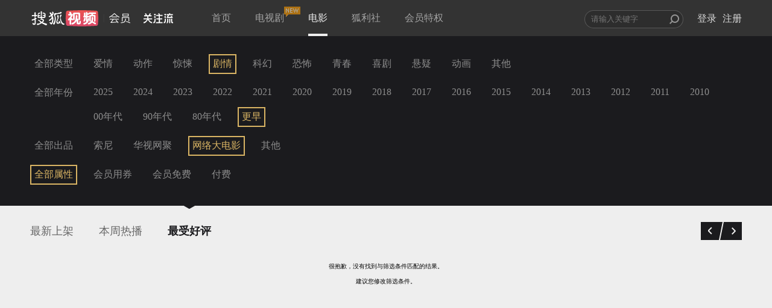

--- FILE ---
content_type: text/plain;charset=UTF-8
request_url: https://v4.passport.sohu.com/i/cookie/common?callback=passport4015_cb1768169104988&dfp=1768169105026&_=1768169105026
body_size: -295
content:
passport4015_cb1768169104988({"body":"","message":"Success","status":200})

--- FILE ---
content_type: text/javascript; charset=utf-8
request_url: https://hui.sohu.com/mum/ipqueryjp?callback=jsonp1768169101689&platform_source=pc&_=1768169101690
body_size: 26
content:
typeof jsonp1768169101689 === 'function' && jsonp1768169101689({
  "ext_ip": "52.15.68.122",
  "urls": []
});